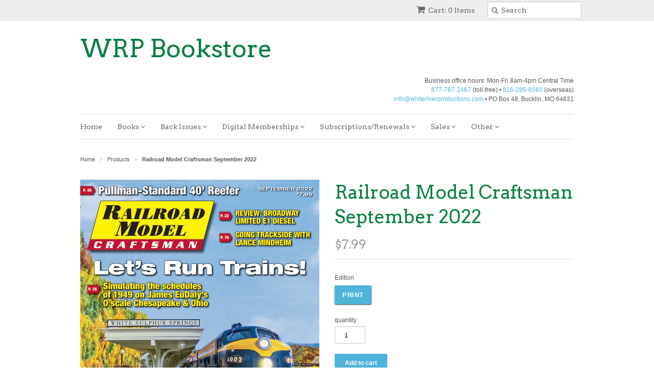

--- FILE ---
content_type: text/html; charset=utf-8
request_url: https://shop.whiteriverproductions.com/products/rmc-202209
body_size: 18089
content:
<!doctype html>
<!--[if lt IE 7]><html class="no-js ie6 oldie" lang="en"><![endif]-->
<!--[if IE 7]><html class="no-js ie7 oldie" lang="en"><![endif]-->
<!--[if IE 8]><html class="no-js ie8 oldie" lang="en"><![endif]-->
<!--[if gt IE 8]><!--><html class="no-js" lang="en"><!--<![endif]-->
<head>

  <link rel="shortcut icon" href="//shop.whiteriverproductions.com/cdn/shop/t/76/assets/favicon.png?v=81367515920588910231692157778" type="image/png" />
  <meta charset="utf-8">
  <!--[if IE]><meta http-equiv='X-UA-Compatible' content='IE=edge,chrome=1'><![endif]-->

  <title>
  Railroad Model Craftsman September 2022 | White River Productions
  </title>

  
  <meta name="description" content="Railroad Model Craftsman September 2022" />
  

  <meta name="viewport" content="width=device-width, initial-scale=1.0" />

  <link rel="canonical" href="https://shop.whiteriverproductions.com/products/rmc-202209" />

  


  <meta property="og:type" content="product" />
  <meta property="og:title" content="Railroad Model Craftsman September 2022" />
  
  <meta property="og:image" content="http://shop.whiteriverproductions.com/cdn/shop/products/RMC-202209_grande.png?v=1660062123" />
  <meta property="og:image:secure_url" content="https://shop.whiteriverproductions.com/cdn/shop/products/RMC-202209_grande.png?v=1660062123" />
  
  <meta property="og:price:amount" content="7.99" />
  <meta property="og:price:currency" content="USD" />



<meta property="og:description" content="Railroad Model Craftsman September 2022" />

<meta property="og:url" content="https://shop.whiteriverproductions.com/products/rmc-202209" />
<meta property="og:site_name" content="WRP Bookstore" />

  
 

  <meta name="twitter:card" content="product" />
  <meta name="twitter:title" content="Railroad Model Craftsman September 2022" />
  <meta name="twitter:description" content="Features:Let’s Run Trains! • by James EuDaly — It’s 1949 on the author’s O scale Chesapeake &amp;amp; Ohio centered around Hinton, W.Va.Pullman-Standard 40’ MDT Reefer • by James Kinkaid — In..." />
  <meta name="twitter:image" content="http://shop.whiteriverproductions.com/cdn/shop/products/RMC-202209_large.png?v=1660062123" />
  <meta name="twitter:label1" content="PRICE" />
  <meta name="twitter:data1" content="$7.99 USD" />
  <meta name="twitter:label2" content="VENDOR" />
  <meta name="twitter:data2" content="White River Productions" />


  <link href="//shop.whiteriverproductions.com/cdn/shop/t/76/assets/styles.scss.css?v=145197587851871732141766974819" rel="stylesheet" type="text/css" media="all" />
  <link href="//shop.whiteriverproductions.com/cdn/s/global/social/social-icons.css" rel="stylesheet" type="text/css" media="all" />
  <link href="//netdna.bootstrapcdn.com/font-awesome/4.0.3/css/font-awesome.css" rel="stylesheet" type="text/css" media="all" />
  
  <link rel="stylesheet" type="text/css" href="//fonts.googleapis.com/css?family=Arvo:300,400,700">
  
  
  <link rel="stylesheet" type="text/css" href="//fonts.googleapis.com/css?family=Arvo:300,400,700">
  
  <script src="//shop.whiteriverproductions.com/cdn/shop/t/76/assets/html5shiv.js?v=107268875627107148941692157777" type="text/javascript"></script>

  <script>window.performance && window.performance.mark && window.performance.mark('shopify.content_for_header.start');</script><meta name="google-site-verification" content="8AqUcovEX6KZuqs-a-BKJpgt03wZ2_fSC8S3HgMoUDM">
<meta id="shopify-digital-wallet" name="shopify-digital-wallet" content="/7085387/digital_wallets/dialog">
<meta name="shopify-checkout-api-token" content="9575635b1fde27327c5ab9a6f262a5c1">
<meta id="in-context-paypal-metadata" data-shop-id="7085387" data-venmo-supported="false" data-environment="production" data-locale="en_US" data-paypal-v4="true" data-currency="USD">
<link rel="alternate" type="application/json+oembed" href="https://shop.whiteriverproductions.com/products/rmc-202209.oembed">
<script async="async" src="/checkouts/internal/preloads.js?locale=en-US"></script>
<link rel="preconnect" href="https://shop.app" crossorigin="anonymous">
<script async="async" src="https://shop.app/checkouts/internal/preloads.js?locale=en-US&shop_id=7085387" crossorigin="anonymous"></script>
<script id="apple-pay-shop-capabilities" type="application/json">{"shopId":7085387,"countryCode":"US","currencyCode":"USD","merchantCapabilities":["supports3DS"],"merchantId":"gid:\/\/shopify\/Shop\/7085387","merchantName":"WRP Bookstore","requiredBillingContactFields":["postalAddress","email"],"requiredShippingContactFields":["postalAddress","email"],"shippingType":"shipping","supportedNetworks":["visa","masterCard","amex","discover","elo","jcb"],"total":{"type":"pending","label":"WRP Bookstore","amount":"1.00"},"shopifyPaymentsEnabled":true,"supportsSubscriptions":true}</script>
<script id="shopify-features" type="application/json">{"accessToken":"9575635b1fde27327c5ab9a6f262a5c1","betas":["rich-media-storefront-analytics"],"domain":"shop.whiteriverproductions.com","predictiveSearch":true,"shopId":7085387,"locale":"en"}</script>
<script>var Shopify = Shopify || {};
Shopify.shop = "white-river-productions.myshopify.com";
Shopify.locale = "en";
Shopify.currency = {"active":"USD","rate":"1.0"};
Shopify.country = "US";
Shopify.theme = {"name":"WRPbookstore20230815","id":123458388045,"schema_name":null,"schema_version":null,"theme_store_id":null,"role":"main"};
Shopify.theme.handle = "null";
Shopify.theme.style = {"id":null,"handle":null};
Shopify.cdnHost = "shop.whiteriverproductions.com/cdn";
Shopify.routes = Shopify.routes || {};
Shopify.routes.root = "/";</script>
<script type="module">!function(o){(o.Shopify=o.Shopify||{}).modules=!0}(window);</script>
<script>!function(o){function n(){var o=[];function n(){o.push(Array.prototype.slice.apply(arguments))}return n.q=o,n}var t=o.Shopify=o.Shopify||{};t.loadFeatures=n(),t.autoloadFeatures=n()}(window);</script>
<script>
  window.ShopifyPay = window.ShopifyPay || {};
  window.ShopifyPay.apiHost = "shop.app\/pay";
  window.ShopifyPay.redirectState = null;
</script>
<script id="shop-js-analytics" type="application/json">{"pageType":"product"}</script>
<script defer="defer" async type="module" src="//shop.whiteriverproductions.com/cdn/shopifycloud/shop-js/modules/v2/client.init-shop-cart-sync_BApSsMSl.en.esm.js"></script>
<script defer="defer" async type="module" src="//shop.whiteriverproductions.com/cdn/shopifycloud/shop-js/modules/v2/chunk.common_CBoos6YZ.esm.js"></script>
<script type="module">
  await import("//shop.whiteriverproductions.com/cdn/shopifycloud/shop-js/modules/v2/client.init-shop-cart-sync_BApSsMSl.en.esm.js");
await import("//shop.whiteriverproductions.com/cdn/shopifycloud/shop-js/modules/v2/chunk.common_CBoos6YZ.esm.js");

  window.Shopify.SignInWithShop?.initShopCartSync?.({"fedCMEnabled":true,"windoidEnabled":true});

</script>
<script>
  window.Shopify = window.Shopify || {};
  if (!window.Shopify.featureAssets) window.Shopify.featureAssets = {};
  window.Shopify.featureAssets['shop-js'] = {"shop-cart-sync":["modules/v2/client.shop-cart-sync_DJczDl9f.en.esm.js","modules/v2/chunk.common_CBoos6YZ.esm.js"],"init-fed-cm":["modules/v2/client.init-fed-cm_BzwGC0Wi.en.esm.js","modules/v2/chunk.common_CBoos6YZ.esm.js"],"init-windoid":["modules/v2/client.init-windoid_BS26ThXS.en.esm.js","modules/v2/chunk.common_CBoos6YZ.esm.js"],"shop-cash-offers":["modules/v2/client.shop-cash-offers_DthCPNIO.en.esm.js","modules/v2/chunk.common_CBoos6YZ.esm.js","modules/v2/chunk.modal_Bu1hFZFC.esm.js"],"shop-button":["modules/v2/client.shop-button_D_JX508o.en.esm.js","modules/v2/chunk.common_CBoos6YZ.esm.js"],"init-shop-email-lookup-coordinator":["modules/v2/client.init-shop-email-lookup-coordinator_DFwWcvrS.en.esm.js","modules/v2/chunk.common_CBoos6YZ.esm.js"],"shop-toast-manager":["modules/v2/client.shop-toast-manager_tEhgP2F9.en.esm.js","modules/v2/chunk.common_CBoos6YZ.esm.js"],"shop-login-button":["modules/v2/client.shop-login-button_DwLgFT0K.en.esm.js","modules/v2/chunk.common_CBoos6YZ.esm.js","modules/v2/chunk.modal_Bu1hFZFC.esm.js"],"avatar":["modules/v2/client.avatar_BTnouDA3.en.esm.js"],"init-shop-cart-sync":["modules/v2/client.init-shop-cart-sync_BApSsMSl.en.esm.js","modules/v2/chunk.common_CBoos6YZ.esm.js"],"pay-button":["modules/v2/client.pay-button_BuNmcIr_.en.esm.js","modules/v2/chunk.common_CBoos6YZ.esm.js"],"init-shop-for-new-customer-accounts":["modules/v2/client.init-shop-for-new-customer-accounts_DrjXSI53.en.esm.js","modules/v2/client.shop-login-button_DwLgFT0K.en.esm.js","modules/v2/chunk.common_CBoos6YZ.esm.js","modules/v2/chunk.modal_Bu1hFZFC.esm.js"],"init-customer-accounts-sign-up":["modules/v2/client.init-customer-accounts-sign-up_TlVCiykN.en.esm.js","modules/v2/client.shop-login-button_DwLgFT0K.en.esm.js","modules/v2/chunk.common_CBoos6YZ.esm.js","modules/v2/chunk.modal_Bu1hFZFC.esm.js"],"shop-follow-button":["modules/v2/client.shop-follow-button_C5D3XtBb.en.esm.js","modules/v2/chunk.common_CBoos6YZ.esm.js","modules/v2/chunk.modal_Bu1hFZFC.esm.js"],"checkout-modal":["modules/v2/client.checkout-modal_8TC_1FUY.en.esm.js","modules/v2/chunk.common_CBoos6YZ.esm.js","modules/v2/chunk.modal_Bu1hFZFC.esm.js"],"init-customer-accounts":["modules/v2/client.init-customer-accounts_C0Oh2ljF.en.esm.js","modules/v2/client.shop-login-button_DwLgFT0K.en.esm.js","modules/v2/chunk.common_CBoos6YZ.esm.js","modules/v2/chunk.modal_Bu1hFZFC.esm.js"],"lead-capture":["modules/v2/client.lead-capture_Cq0gfm7I.en.esm.js","modules/v2/chunk.common_CBoos6YZ.esm.js","modules/v2/chunk.modal_Bu1hFZFC.esm.js"],"shop-login":["modules/v2/client.shop-login_BmtnoEUo.en.esm.js","modules/v2/chunk.common_CBoos6YZ.esm.js","modules/v2/chunk.modal_Bu1hFZFC.esm.js"],"payment-terms":["modules/v2/client.payment-terms_BHOWV7U_.en.esm.js","modules/v2/chunk.common_CBoos6YZ.esm.js","modules/v2/chunk.modal_Bu1hFZFC.esm.js"]};
</script>
<script>(function() {
  var isLoaded = false;
  function asyncLoad() {
    if (isLoaded) return;
    isLoaded = true;
    var urls = ["https:\/\/widget-api-ng.yeps.io\/loader\/019257f7-e1c2-66ea-bbac-679c3b937508.js?shop=white-river-productions.myshopify.com"];
    for (var i = 0; i < urls.length; i++) {
      var s = document.createElement('script');
      s.type = 'text/javascript';
      s.async = true;
      s.src = urls[i];
      var x = document.getElementsByTagName('script')[0];
      x.parentNode.insertBefore(s, x);
    }
  };
  if(window.attachEvent) {
    window.attachEvent('onload', asyncLoad);
  } else {
    window.addEventListener('load', asyncLoad, false);
  }
})();</script>
<script id="__st">var __st={"a":7085387,"offset":-21600,"reqid":"53b32cf6-40f2-41b9-90d1-4895fed45714-1768871252","pageurl":"shop.whiteriverproductions.com\/products\/rmc-202209","u":"dda8ae0bccd5","p":"product","rtyp":"product","rid":6753456324685};</script>
<script>window.ShopifyPaypalV4VisibilityTracking = true;</script>
<script id="captcha-bootstrap">!function(){'use strict';const t='contact',e='account',n='new_comment',o=[[t,t],['blogs',n],['comments',n],[t,'customer']],c=[[e,'customer_login'],[e,'guest_login'],[e,'recover_customer_password'],[e,'create_customer']],r=t=>t.map((([t,e])=>`form[action*='/${t}']:not([data-nocaptcha='true']) input[name='form_type'][value='${e}']`)).join(','),a=t=>()=>t?[...document.querySelectorAll(t)].map((t=>t.form)):[];function s(){const t=[...o],e=r(t);return a(e)}const i='password',u='form_key',d=['recaptcha-v3-token','g-recaptcha-response','h-captcha-response',i],f=()=>{try{return window.sessionStorage}catch{return}},m='__shopify_v',_=t=>t.elements[u];function p(t,e,n=!1){try{const o=window.sessionStorage,c=JSON.parse(o.getItem(e)),{data:r}=function(t){const{data:e,action:n}=t;return t[m]||n?{data:e,action:n}:{data:t,action:n}}(c);for(const[e,n]of Object.entries(r))t.elements[e]&&(t.elements[e].value=n);n&&o.removeItem(e)}catch(o){console.error('form repopulation failed',{error:o})}}const l='form_type',E='cptcha';function T(t){t.dataset[E]=!0}const w=window,h=w.document,L='Shopify',v='ce_forms',y='captcha';let A=!1;((t,e)=>{const n=(g='f06e6c50-85a8-45c8-87d0-21a2b65856fe',I='https://cdn.shopify.com/shopifycloud/storefront-forms-hcaptcha/ce_storefront_forms_captcha_hcaptcha.v1.5.2.iife.js',D={infoText:'Protected by hCaptcha',privacyText:'Privacy',termsText:'Terms'},(t,e,n)=>{const o=w[L][v],c=o.bindForm;if(c)return c(t,g,e,D).then(n);var r;o.q.push([[t,g,e,D],n]),r=I,A||(h.body.append(Object.assign(h.createElement('script'),{id:'captcha-provider',async:!0,src:r})),A=!0)});var g,I,D;w[L]=w[L]||{},w[L][v]=w[L][v]||{},w[L][v].q=[],w[L][y]=w[L][y]||{},w[L][y].protect=function(t,e){n(t,void 0,e),T(t)},Object.freeze(w[L][y]),function(t,e,n,w,h,L){const[v,y,A,g]=function(t,e,n){const i=e?o:[],u=t?c:[],d=[...i,...u],f=r(d),m=r(i),_=r(d.filter((([t,e])=>n.includes(e))));return[a(f),a(m),a(_),s()]}(w,h,L),I=t=>{const e=t.target;return e instanceof HTMLFormElement?e:e&&e.form},D=t=>v().includes(t);t.addEventListener('submit',(t=>{const e=I(t);if(!e)return;const n=D(e)&&!e.dataset.hcaptchaBound&&!e.dataset.recaptchaBound,o=_(e),c=g().includes(e)&&(!o||!o.value);(n||c)&&t.preventDefault(),c&&!n&&(function(t){try{if(!f())return;!function(t){const e=f();if(!e)return;const n=_(t);if(!n)return;const o=n.value;o&&e.removeItem(o)}(t);const e=Array.from(Array(32),(()=>Math.random().toString(36)[2])).join('');!function(t,e){_(t)||t.append(Object.assign(document.createElement('input'),{type:'hidden',name:u})),t.elements[u].value=e}(t,e),function(t,e){const n=f();if(!n)return;const o=[...t.querySelectorAll(`input[type='${i}']`)].map((({name:t})=>t)),c=[...d,...o],r={};for(const[a,s]of new FormData(t).entries())c.includes(a)||(r[a]=s);n.setItem(e,JSON.stringify({[m]:1,action:t.action,data:r}))}(t,e)}catch(e){console.error('failed to persist form',e)}}(e),e.submit())}));const S=(t,e)=>{t&&!t.dataset[E]&&(n(t,e.some((e=>e===t))),T(t))};for(const o of['focusin','change'])t.addEventListener(o,(t=>{const e=I(t);D(e)&&S(e,y())}));const B=e.get('form_key'),M=e.get(l),P=B&&M;t.addEventListener('DOMContentLoaded',(()=>{const t=y();if(P)for(const e of t)e.elements[l].value===M&&p(e,B);[...new Set([...A(),...v().filter((t=>'true'===t.dataset.shopifyCaptcha))])].forEach((e=>S(e,t)))}))}(h,new URLSearchParams(w.location.search),n,t,e,['guest_login'])})(!0,!0)}();</script>
<script integrity="sha256-4kQ18oKyAcykRKYeNunJcIwy7WH5gtpwJnB7kiuLZ1E=" data-source-attribution="shopify.loadfeatures" defer="defer" src="//shop.whiteriverproductions.com/cdn/shopifycloud/storefront/assets/storefront/load_feature-a0a9edcb.js" crossorigin="anonymous"></script>
<script crossorigin="anonymous" defer="defer" src="//shop.whiteriverproductions.com/cdn/shopifycloud/storefront/assets/shopify_pay/storefront-65b4c6d7.js?v=20250812"></script>
<script data-source-attribution="shopify.dynamic_checkout.dynamic.init">var Shopify=Shopify||{};Shopify.PaymentButton=Shopify.PaymentButton||{isStorefrontPortableWallets:!0,init:function(){window.Shopify.PaymentButton.init=function(){};var t=document.createElement("script");t.src="https://shop.whiteriverproductions.com/cdn/shopifycloud/portable-wallets/latest/portable-wallets.en.js",t.type="module",document.head.appendChild(t)}};
</script>
<script data-source-attribution="shopify.dynamic_checkout.buyer_consent">
  function portableWalletsHideBuyerConsent(e){var t=document.getElementById("shopify-buyer-consent"),n=document.getElementById("shopify-subscription-policy-button");t&&n&&(t.classList.add("hidden"),t.setAttribute("aria-hidden","true"),n.removeEventListener("click",e))}function portableWalletsShowBuyerConsent(e){var t=document.getElementById("shopify-buyer-consent"),n=document.getElementById("shopify-subscription-policy-button");t&&n&&(t.classList.remove("hidden"),t.removeAttribute("aria-hidden"),n.addEventListener("click",e))}window.Shopify?.PaymentButton&&(window.Shopify.PaymentButton.hideBuyerConsent=portableWalletsHideBuyerConsent,window.Shopify.PaymentButton.showBuyerConsent=portableWalletsShowBuyerConsent);
</script>
<script data-source-attribution="shopify.dynamic_checkout.cart.bootstrap">document.addEventListener("DOMContentLoaded",(function(){function t(){return document.querySelector("shopify-accelerated-checkout-cart, shopify-accelerated-checkout")}if(t())Shopify.PaymentButton.init();else{new MutationObserver((function(e,n){t()&&(Shopify.PaymentButton.init(),n.disconnect())})).observe(document.body,{childList:!0,subtree:!0})}}));
</script>
<link id="shopify-accelerated-checkout-styles" rel="stylesheet" media="screen" href="https://shop.whiteriverproductions.com/cdn/shopifycloud/portable-wallets/latest/accelerated-checkout-backwards-compat.css" crossorigin="anonymous">
<style id="shopify-accelerated-checkout-cart">
        #shopify-buyer-consent {
  margin-top: 1em;
  display: inline-block;
  width: 100%;
}

#shopify-buyer-consent.hidden {
  display: none;
}

#shopify-subscription-policy-button {
  background: none;
  border: none;
  padding: 0;
  text-decoration: underline;
  font-size: inherit;
  cursor: pointer;
}

#shopify-subscription-policy-button::before {
  box-shadow: none;
}

      </style>

<script>window.performance && window.performance.mark && window.performance.mark('shopify.content_for_header.end');</script>

  <script type="text/javascript" src="//ajax.googleapis.com/ajax/libs/jquery/1.7/jquery.min.js"></script>

  <script src="//shop.whiteriverproductions.com/cdn/shopifycloud/storefront/assets/themes_support/option_selection-b017cd28.js" type="text/javascript"></script>
  <script src="//shop.whiteriverproductions.com/cdn/shopifycloud/storefront/assets/themes_support/api.jquery-7ab1a3a4.js" type="text/javascript"></script>

  
<link href="https://monorail-edge.shopifysvc.com" rel="dns-prefetch">
<script>(function(){if ("sendBeacon" in navigator && "performance" in window) {try {var session_token_from_headers = performance.getEntriesByType('navigation')[0].serverTiming.find(x => x.name == '_s').description;} catch {var session_token_from_headers = undefined;}var session_cookie_matches = document.cookie.match(/_shopify_s=([^;]*)/);var session_token_from_cookie = session_cookie_matches && session_cookie_matches.length === 2 ? session_cookie_matches[1] : "";var session_token = session_token_from_headers || session_token_from_cookie || "";function handle_abandonment_event(e) {var entries = performance.getEntries().filter(function(entry) {return /monorail-edge.shopifysvc.com/.test(entry.name);});if (!window.abandonment_tracked && entries.length === 0) {window.abandonment_tracked = true;var currentMs = Date.now();var navigation_start = performance.timing.navigationStart;var payload = {shop_id: 7085387,url: window.location.href,navigation_start,duration: currentMs - navigation_start,session_token,page_type: "product"};window.navigator.sendBeacon("https://monorail-edge.shopifysvc.com/v1/produce", JSON.stringify({schema_id: "online_store_buyer_site_abandonment/1.1",payload: payload,metadata: {event_created_at_ms: currentMs,event_sent_at_ms: currentMs}}));}}window.addEventListener('pagehide', handle_abandonment_event);}}());</script>
<script id="web-pixels-manager-setup">(function e(e,d,r,n,o){if(void 0===o&&(o={}),!Boolean(null===(a=null===(i=window.Shopify)||void 0===i?void 0:i.analytics)||void 0===a?void 0:a.replayQueue)){var i,a;window.Shopify=window.Shopify||{};var t=window.Shopify;t.analytics=t.analytics||{};var s=t.analytics;s.replayQueue=[],s.publish=function(e,d,r){return s.replayQueue.push([e,d,r]),!0};try{self.performance.mark("wpm:start")}catch(e){}var l=function(){var e={modern:/Edge?\/(1{2}[4-9]|1[2-9]\d|[2-9]\d{2}|\d{4,})\.\d+(\.\d+|)|Firefox\/(1{2}[4-9]|1[2-9]\d|[2-9]\d{2}|\d{4,})\.\d+(\.\d+|)|Chrom(ium|e)\/(9{2}|\d{3,})\.\d+(\.\d+|)|(Maci|X1{2}).+ Version\/(15\.\d+|(1[6-9]|[2-9]\d|\d{3,})\.\d+)([,.]\d+|)( \(\w+\)|)( Mobile\/\w+|) Safari\/|Chrome.+OPR\/(9{2}|\d{3,})\.\d+\.\d+|(CPU[ +]OS|iPhone[ +]OS|CPU[ +]iPhone|CPU IPhone OS|CPU iPad OS)[ +]+(15[._]\d+|(1[6-9]|[2-9]\d|\d{3,})[._]\d+)([._]\d+|)|Android:?[ /-](13[3-9]|1[4-9]\d|[2-9]\d{2}|\d{4,})(\.\d+|)(\.\d+|)|Android.+Firefox\/(13[5-9]|1[4-9]\d|[2-9]\d{2}|\d{4,})\.\d+(\.\d+|)|Android.+Chrom(ium|e)\/(13[3-9]|1[4-9]\d|[2-9]\d{2}|\d{4,})\.\d+(\.\d+|)|SamsungBrowser\/([2-9]\d|\d{3,})\.\d+/,legacy:/Edge?\/(1[6-9]|[2-9]\d|\d{3,})\.\d+(\.\d+|)|Firefox\/(5[4-9]|[6-9]\d|\d{3,})\.\d+(\.\d+|)|Chrom(ium|e)\/(5[1-9]|[6-9]\d|\d{3,})\.\d+(\.\d+|)([\d.]+$|.*Safari\/(?![\d.]+ Edge\/[\d.]+$))|(Maci|X1{2}).+ Version\/(10\.\d+|(1[1-9]|[2-9]\d|\d{3,})\.\d+)([,.]\d+|)( \(\w+\)|)( Mobile\/\w+|) Safari\/|Chrome.+OPR\/(3[89]|[4-9]\d|\d{3,})\.\d+\.\d+|(CPU[ +]OS|iPhone[ +]OS|CPU[ +]iPhone|CPU IPhone OS|CPU iPad OS)[ +]+(10[._]\d+|(1[1-9]|[2-9]\d|\d{3,})[._]\d+)([._]\d+|)|Android:?[ /-](13[3-9]|1[4-9]\d|[2-9]\d{2}|\d{4,})(\.\d+|)(\.\d+|)|Mobile Safari.+OPR\/([89]\d|\d{3,})\.\d+\.\d+|Android.+Firefox\/(13[5-9]|1[4-9]\d|[2-9]\d{2}|\d{4,})\.\d+(\.\d+|)|Android.+Chrom(ium|e)\/(13[3-9]|1[4-9]\d|[2-9]\d{2}|\d{4,})\.\d+(\.\d+|)|Android.+(UC? ?Browser|UCWEB|U3)[ /]?(15\.([5-9]|\d{2,})|(1[6-9]|[2-9]\d|\d{3,})\.\d+)\.\d+|SamsungBrowser\/(5\.\d+|([6-9]|\d{2,})\.\d+)|Android.+MQ{2}Browser\/(14(\.(9|\d{2,})|)|(1[5-9]|[2-9]\d|\d{3,})(\.\d+|))(\.\d+|)|K[Aa][Ii]OS\/(3\.\d+|([4-9]|\d{2,})\.\d+)(\.\d+|)/},d=e.modern,r=e.legacy,n=navigator.userAgent;return n.match(d)?"modern":n.match(r)?"legacy":"unknown"}(),u="modern"===l?"modern":"legacy",c=(null!=n?n:{modern:"",legacy:""})[u],f=function(e){return[e.baseUrl,"/wpm","/b",e.hashVersion,"modern"===e.buildTarget?"m":"l",".js"].join("")}({baseUrl:d,hashVersion:r,buildTarget:u}),m=function(e){var d=e.version,r=e.bundleTarget,n=e.surface,o=e.pageUrl,i=e.monorailEndpoint;return{emit:function(e){var a=e.status,t=e.errorMsg,s=(new Date).getTime(),l=JSON.stringify({metadata:{event_sent_at_ms:s},events:[{schema_id:"web_pixels_manager_load/3.1",payload:{version:d,bundle_target:r,page_url:o,status:a,surface:n,error_msg:t},metadata:{event_created_at_ms:s}}]});if(!i)return console&&console.warn&&console.warn("[Web Pixels Manager] No Monorail endpoint provided, skipping logging."),!1;try{return self.navigator.sendBeacon.bind(self.navigator)(i,l)}catch(e){}var u=new XMLHttpRequest;try{return u.open("POST",i,!0),u.setRequestHeader("Content-Type","text/plain"),u.send(l),!0}catch(e){return console&&console.warn&&console.warn("[Web Pixels Manager] Got an unhandled error while logging to Monorail."),!1}}}}({version:r,bundleTarget:l,surface:e.surface,pageUrl:self.location.href,monorailEndpoint:e.monorailEndpoint});try{o.browserTarget=l,function(e){var d=e.src,r=e.async,n=void 0===r||r,o=e.onload,i=e.onerror,a=e.sri,t=e.scriptDataAttributes,s=void 0===t?{}:t,l=document.createElement("script"),u=document.querySelector("head"),c=document.querySelector("body");if(l.async=n,l.src=d,a&&(l.integrity=a,l.crossOrigin="anonymous"),s)for(var f in s)if(Object.prototype.hasOwnProperty.call(s,f))try{l.dataset[f]=s[f]}catch(e){}if(o&&l.addEventListener("load",o),i&&l.addEventListener("error",i),u)u.appendChild(l);else{if(!c)throw new Error("Did not find a head or body element to append the script");c.appendChild(l)}}({src:f,async:!0,onload:function(){if(!function(){var e,d;return Boolean(null===(d=null===(e=window.Shopify)||void 0===e?void 0:e.analytics)||void 0===d?void 0:d.initialized)}()){var d=window.webPixelsManager.init(e)||void 0;if(d){var r=window.Shopify.analytics;r.replayQueue.forEach((function(e){var r=e[0],n=e[1],o=e[2];d.publishCustomEvent(r,n,o)})),r.replayQueue=[],r.publish=d.publishCustomEvent,r.visitor=d.visitor,r.initialized=!0}}},onerror:function(){return m.emit({status:"failed",errorMsg:"".concat(f," has failed to load")})},sri:function(e){var d=/^sha384-[A-Za-z0-9+/=]+$/;return"string"==typeof e&&d.test(e)}(c)?c:"",scriptDataAttributes:o}),m.emit({status:"loading"})}catch(e){m.emit({status:"failed",errorMsg:(null==e?void 0:e.message)||"Unknown error"})}}})({shopId: 7085387,storefrontBaseUrl: "https://shop.whiteriverproductions.com",extensionsBaseUrl: "https://extensions.shopifycdn.com/cdn/shopifycloud/web-pixels-manager",monorailEndpoint: "https://monorail-edge.shopifysvc.com/unstable/produce_batch",surface: "storefront-renderer",enabledBetaFlags: ["2dca8a86"],webPixelsConfigList: [{"id":"73105485","eventPayloadVersion":"v1","runtimeContext":"LAX","scriptVersion":"1","type":"CUSTOM","privacyPurposes":["ANALYTICS"],"name":"Google Analytics tag (migrated)"},{"id":"shopify-app-pixel","configuration":"{}","eventPayloadVersion":"v1","runtimeContext":"STRICT","scriptVersion":"0450","apiClientId":"shopify-pixel","type":"APP","privacyPurposes":["ANALYTICS","MARKETING"]},{"id":"shopify-custom-pixel","eventPayloadVersion":"v1","runtimeContext":"LAX","scriptVersion":"0450","apiClientId":"shopify-pixel","type":"CUSTOM","privacyPurposes":["ANALYTICS","MARKETING"]}],isMerchantRequest: false,initData: {"shop":{"name":"WRP Bookstore","paymentSettings":{"currencyCode":"USD"},"myshopifyDomain":"white-river-productions.myshopify.com","countryCode":"US","storefrontUrl":"https:\/\/shop.whiteriverproductions.com"},"customer":null,"cart":null,"checkout":null,"productVariants":[{"price":{"amount":7.99,"currencyCode":"USD"},"product":{"title":"Railroad Model Craftsman September 2022","vendor":"White River Productions","id":"6753456324685","untranslatedTitle":"Railroad Model Craftsman September 2022","url":"\/products\/rmc-202209","type":"Magazines"},"id":"39701254111309","image":{"src":"\/\/shop.whiteriverproductions.com\/cdn\/shop\/products\/RMC-202209.png?v=1660062123"},"sku":"RMCP-202209","title":"Print","untranslatedTitle":"Print"},{"price":{"amount":7.99,"currencyCode":"USD"},"product":{"title":"Railroad Model Craftsman September 2022","vendor":"White River Productions","id":"6753456324685","untranslatedTitle":"Railroad Model Craftsman September 2022","url":"\/products\/rmc-202209","type":"Magazines"},"id":"39701254144077","image":{"src":"\/\/shop.whiteriverproductions.com\/cdn\/shop\/products\/RMC-202209.png?v=1660062123"},"sku":"RMCD-202209","title":"Digital","untranslatedTitle":"Digital"}],"purchasingCompany":null},},"https://shop.whiteriverproductions.com/cdn","fcfee988w5aeb613cpc8e4bc33m6693e112",{"modern":"","legacy":""},{"shopId":"7085387","storefrontBaseUrl":"https:\/\/shop.whiteriverproductions.com","extensionBaseUrl":"https:\/\/extensions.shopifycdn.com\/cdn\/shopifycloud\/web-pixels-manager","surface":"storefront-renderer","enabledBetaFlags":"[\"2dca8a86\"]","isMerchantRequest":"false","hashVersion":"fcfee988w5aeb613cpc8e4bc33m6693e112","publish":"custom","events":"[[\"page_viewed\",{}],[\"product_viewed\",{\"productVariant\":{\"price\":{\"amount\":7.99,\"currencyCode\":\"USD\"},\"product\":{\"title\":\"Railroad Model Craftsman September 2022\",\"vendor\":\"White River Productions\",\"id\":\"6753456324685\",\"untranslatedTitle\":\"Railroad Model Craftsman September 2022\",\"url\":\"\/products\/rmc-202209\",\"type\":\"Magazines\"},\"id\":\"39701254111309\",\"image\":{\"src\":\"\/\/shop.whiteriverproductions.com\/cdn\/shop\/products\/RMC-202209.png?v=1660062123\"},\"sku\":\"RMCP-202209\",\"title\":\"Print\",\"untranslatedTitle\":\"Print\"}}]]"});</script><script>
  window.ShopifyAnalytics = window.ShopifyAnalytics || {};
  window.ShopifyAnalytics.meta = window.ShopifyAnalytics.meta || {};
  window.ShopifyAnalytics.meta.currency = 'USD';
  var meta = {"product":{"id":6753456324685,"gid":"gid:\/\/shopify\/Product\/6753456324685","vendor":"White River Productions","type":"Magazines","handle":"rmc-202209","variants":[{"id":39701254111309,"price":799,"name":"Railroad Model Craftsman September 2022 - Print","public_title":"Print","sku":"RMCP-202209"},{"id":39701254144077,"price":799,"name":"Railroad Model Craftsman September 2022 - Digital","public_title":"Digital","sku":"RMCD-202209"}],"remote":false},"page":{"pageType":"product","resourceType":"product","resourceId":6753456324685,"requestId":"53b32cf6-40f2-41b9-90d1-4895fed45714-1768871252"}};
  for (var attr in meta) {
    window.ShopifyAnalytics.meta[attr] = meta[attr];
  }
</script>
<script class="analytics">
  (function () {
    var customDocumentWrite = function(content) {
      var jquery = null;

      if (window.jQuery) {
        jquery = window.jQuery;
      } else if (window.Checkout && window.Checkout.$) {
        jquery = window.Checkout.$;
      }

      if (jquery) {
        jquery('body').append(content);
      }
    };

    var hasLoggedConversion = function(token) {
      if (token) {
        return document.cookie.indexOf('loggedConversion=' + token) !== -1;
      }
      return false;
    }

    var setCookieIfConversion = function(token) {
      if (token) {
        var twoMonthsFromNow = new Date(Date.now());
        twoMonthsFromNow.setMonth(twoMonthsFromNow.getMonth() + 2);

        document.cookie = 'loggedConversion=' + token + '; expires=' + twoMonthsFromNow;
      }
    }

    var trekkie = window.ShopifyAnalytics.lib = window.trekkie = window.trekkie || [];
    if (trekkie.integrations) {
      return;
    }
    trekkie.methods = [
      'identify',
      'page',
      'ready',
      'track',
      'trackForm',
      'trackLink'
    ];
    trekkie.factory = function(method) {
      return function() {
        var args = Array.prototype.slice.call(arguments);
        args.unshift(method);
        trekkie.push(args);
        return trekkie;
      };
    };
    for (var i = 0; i < trekkie.methods.length; i++) {
      var key = trekkie.methods[i];
      trekkie[key] = trekkie.factory(key);
    }
    trekkie.load = function(config) {
      trekkie.config = config || {};
      trekkie.config.initialDocumentCookie = document.cookie;
      var first = document.getElementsByTagName('script')[0];
      var script = document.createElement('script');
      script.type = 'text/javascript';
      script.onerror = function(e) {
        var scriptFallback = document.createElement('script');
        scriptFallback.type = 'text/javascript';
        scriptFallback.onerror = function(error) {
                var Monorail = {
      produce: function produce(monorailDomain, schemaId, payload) {
        var currentMs = new Date().getTime();
        var event = {
          schema_id: schemaId,
          payload: payload,
          metadata: {
            event_created_at_ms: currentMs,
            event_sent_at_ms: currentMs
          }
        };
        return Monorail.sendRequest("https://" + monorailDomain + "/v1/produce", JSON.stringify(event));
      },
      sendRequest: function sendRequest(endpointUrl, payload) {
        // Try the sendBeacon API
        if (window && window.navigator && typeof window.navigator.sendBeacon === 'function' && typeof window.Blob === 'function' && !Monorail.isIos12()) {
          var blobData = new window.Blob([payload], {
            type: 'text/plain'
          });

          if (window.navigator.sendBeacon(endpointUrl, blobData)) {
            return true;
          } // sendBeacon was not successful

        } // XHR beacon

        var xhr = new XMLHttpRequest();

        try {
          xhr.open('POST', endpointUrl);
          xhr.setRequestHeader('Content-Type', 'text/plain');
          xhr.send(payload);
        } catch (e) {
          console.log(e);
        }

        return false;
      },
      isIos12: function isIos12() {
        return window.navigator.userAgent.lastIndexOf('iPhone; CPU iPhone OS 12_') !== -1 || window.navigator.userAgent.lastIndexOf('iPad; CPU OS 12_') !== -1;
      }
    };
    Monorail.produce('monorail-edge.shopifysvc.com',
      'trekkie_storefront_load_errors/1.1',
      {shop_id: 7085387,
      theme_id: 123458388045,
      app_name: "storefront",
      context_url: window.location.href,
      source_url: "//shop.whiteriverproductions.com/cdn/s/trekkie.storefront.cd680fe47e6c39ca5d5df5f0a32d569bc48c0f27.min.js"});

        };
        scriptFallback.async = true;
        scriptFallback.src = '//shop.whiteriverproductions.com/cdn/s/trekkie.storefront.cd680fe47e6c39ca5d5df5f0a32d569bc48c0f27.min.js';
        first.parentNode.insertBefore(scriptFallback, first);
      };
      script.async = true;
      script.src = '//shop.whiteriverproductions.com/cdn/s/trekkie.storefront.cd680fe47e6c39ca5d5df5f0a32d569bc48c0f27.min.js';
      first.parentNode.insertBefore(script, first);
    };
    trekkie.load(
      {"Trekkie":{"appName":"storefront","development":false,"defaultAttributes":{"shopId":7085387,"isMerchantRequest":null,"themeId":123458388045,"themeCityHash":"8409619329234301232","contentLanguage":"en","currency":"USD","eventMetadataId":"dbd4114d-8c46-4c01-b93d-05875615949e"},"isServerSideCookieWritingEnabled":true,"monorailRegion":"shop_domain","enabledBetaFlags":["65f19447"]},"Session Attribution":{},"S2S":{"facebookCapiEnabled":false,"source":"trekkie-storefront-renderer","apiClientId":580111}}
    );

    var loaded = false;
    trekkie.ready(function() {
      if (loaded) return;
      loaded = true;

      window.ShopifyAnalytics.lib = window.trekkie;

      var originalDocumentWrite = document.write;
      document.write = customDocumentWrite;
      try { window.ShopifyAnalytics.merchantGoogleAnalytics.call(this); } catch(error) {};
      document.write = originalDocumentWrite;

      window.ShopifyAnalytics.lib.page(null,{"pageType":"product","resourceType":"product","resourceId":6753456324685,"requestId":"53b32cf6-40f2-41b9-90d1-4895fed45714-1768871252","shopifyEmitted":true});

      var match = window.location.pathname.match(/checkouts\/(.+)\/(thank_you|post_purchase)/)
      var token = match? match[1]: undefined;
      if (!hasLoggedConversion(token)) {
        setCookieIfConversion(token);
        window.ShopifyAnalytics.lib.track("Viewed Product",{"currency":"USD","variantId":39701254111309,"productId":6753456324685,"productGid":"gid:\/\/shopify\/Product\/6753456324685","name":"Railroad Model Craftsman September 2022 - Print","price":"7.99","sku":"RMCP-202209","brand":"White River Productions","variant":"Print","category":"Magazines","nonInteraction":true,"remote":false},undefined,undefined,{"shopifyEmitted":true});
      window.ShopifyAnalytics.lib.track("monorail:\/\/trekkie_storefront_viewed_product\/1.1",{"currency":"USD","variantId":39701254111309,"productId":6753456324685,"productGid":"gid:\/\/shopify\/Product\/6753456324685","name":"Railroad Model Craftsman September 2022 - Print","price":"7.99","sku":"RMCP-202209","brand":"White River Productions","variant":"Print","category":"Magazines","nonInteraction":true,"remote":false,"referer":"https:\/\/shop.whiteriverproductions.com\/products\/rmc-202209"});
      }
    });


        var eventsListenerScript = document.createElement('script');
        eventsListenerScript.async = true;
        eventsListenerScript.src = "//shop.whiteriverproductions.com/cdn/shopifycloud/storefront/assets/shop_events_listener-3da45d37.js";
        document.getElementsByTagName('head')[0].appendChild(eventsListenerScript);

})();</script>
  <script>
  if (!window.ga || (window.ga && typeof window.ga !== 'function')) {
    window.ga = function ga() {
      (window.ga.q = window.ga.q || []).push(arguments);
      if (window.Shopify && window.Shopify.analytics && typeof window.Shopify.analytics.publish === 'function') {
        window.Shopify.analytics.publish("ga_stub_called", {}, {sendTo: "google_osp_migration"});
      }
      console.error("Shopify's Google Analytics stub called with:", Array.from(arguments), "\nSee https://help.shopify.com/manual/promoting-marketing/pixels/pixel-migration#google for more information.");
    };
    if (window.Shopify && window.Shopify.analytics && typeof window.Shopify.analytics.publish === 'function') {
      window.Shopify.analytics.publish("ga_stub_initialized", {}, {sendTo: "google_osp_migration"});
    }
  }
</script>
<script
  defer
  src="https://shop.whiteriverproductions.com/cdn/shopifycloud/perf-kit/shopify-perf-kit-3.0.4.min.js"
  data-application="storefront-renderer"
  data-shop-id="7085387"
  data-render-region="gcp-us-central1"
  data-page-type="product"
  data-theme-instance-id="123458388045"
  data-theme-name=""
  data-theme-version=""
  data-monorail-region="shop_domain"
  data-resource-timing-sampling-rate="10"
  data-shs="true"
  data-shs-beacon="true"
  data-shs-export-with-fetch="true"
  data-shs-logs-sample-rate="1"
  data-shs-beacon-endpoint="https://shop.whiteriverproductions.com/api/collect"
></script>
</head>

<body>
  
  
  <!-- Begin toolbar -->
  <div class="toolbar-wrapper">
    <div class="toolbar clearfix">
        <ul class="unstyled">
          <li class="search-field fr">
            <form class="search" action="/search">
              <button type="submit" alt="Go" class="go"><i class="fa fa-search"></i></button>
              <input type="text" name="q" class="search_box" placeholder="Search" value="" />
            </form>
          </li>
          <li class="fr"><a href="/cart" class="cart" title="Cart"><i class="fa fa-shopping-cart"></i>Cart: 0 Items </a></li>
          <!-- 
  
    <li class="customer-links">
      Bookstore account:&nbsp;
      <a href="https://shop.whiteriverproductions.com/customer_authentication/redirect?locale=en&amp;region_country=US" id="customer_login_link">Login</a>
      
      <span class="or">&nbsp;or&nbsp;</span>
      <a href="https://shopify.com/7085387/account?locale=en" id="customer_register_link">Register</a>
      
    </li>
  
 -->
          
        </ul>
        <div id="menu-button" class="menu-icon"><i class="fa fa-bars"></i>Menu</div>
    </div>
  </div>
  <!-- End toolbar -->

  <!-- Begin Mobile Nav -->
  <div class="row mobile-wrapper">
    <nav class="mobile clearfix">
      <div class="flyout">
<ul class="clearfix">
  
  
  <li>
    <a href="/" class=" navlink"><span>Home</span></a>
  </li>
  
  
  
  <li>
    <a href="/collections/all-books" class=" navlink"><span>Books</span></a>
    <span class="more"><i class="fa fa-plus"></i></span>
    <ul class="sub-menu">
      
      <li><a href="/collections/railroading" class=" navlink">Railroading</a></li>
      
      <li><a href="/collections/modeling" class=" navlink">Modeling</a></li>
      
      <li><a href="/collections/annuals" class=" navlink">Annuals</a></li>
      
      <li><a href="/collections/childrens" class=" last  navlink">Children's</a></li>
      
    </ul>
  </li>
  
  
  
  <li>
    <a href="/pages/magazines" class=" navlink"><span>Back Issues</span></a>
    <span class="more"><i class="fa fa-plus"></i></span>
    <ul class="sub-menu">
      
      <li><a href="/collections/diesel-era" class=" navlink">Diesel Era</a></li>
      
      <li><a href="/collections/ho-collector" class=" navlink">HO Collector</a></li>
      
      <li><a href="/collections/model-railroad-news" class=" navlink">Model Railroad News</a></li>
      
      <li><a href="/collections/narrow-gauge-and-short-line-gazette" class=" navlink">Narrow Gauge and Short Line Gazette</a></li>
      
      <li><a href="/collections/o-scale-trains-magazine" class=" navlink">O Scale Trains Magazine</a></li>
      
      <li><a href="/collections/passenger-train-journal" class=" navlink">Passenger Train Journal</a></li>
      
      <li><a href="/collections/railfan-railroad" class=" navlink">Railfan & Railroad</a></li>
      
      <li><a href="/collections/railpace-newsmagazine" class=" navlink">Railpace Newsmagazine</a></li>
      
      <li><a href="/collections/railroad-model-craftsman" class=" navlink">Railroad Model Craftsman</a></li>
      
      <li><a href="/collections/railroads-illustrated" class=" navlink">Railroads Illustrated</a></li>
      
      <li><a href="/collections/trains-railroads-of-the-past" class=" last  navlink">Trains & Railroads of the Past</a></li>
      
    </ul>
  </li>
  
  
  
  <li>
    <a href="/pages/wrp-digital" class=" navlink"><span>Digital Memberships</span></a>
    <span class="more"><i class="fa fa-plus"></i></span>
    <ul class="sub-menu">
      
      <li><a href="https://whiteriverproductions.com/account/" class=" navlink">Digital Membership Login</a></li>
      
      <li><a href="/collections/wrp-digital-allpublications" class=" navlink">WRP Complete Magazine Membership Bundle</a></li>
      
      <li><a href="/collections/wrp-digital-modelingbundle" class=" navlink">Modeling Magazine Membership Bundle</a></li>
      
      <li><a href="/collections/wrp-digital-railroadingbundle" class=" navlink">Railroading Magazine Membership Bundle</a></li>
      
      <li><a href="/products/dem-membership" class=" navlink">Diesel Era</a></li>
      
      <li><a href="/products/rfr-membership" class=" navlink">Railfan & Railroad</a></li>
      
      <li><a href="/products/ptj-membership" class=" navlink">Passenger Train Journal</a></li>
      
      <li><a href="/products/trp-membership" class=" navlink">Trains & Railroads of the Past</a></li>
      
      <li><a href="/products/rmc-membership" class=" navlink">Railroad Model Craftsman</a></li>
      
      <li><a href="/products/mrn-membership" class=" navlink">Model Railroad News</a></li>
      
      <li><a href="/products/ngg-membership" class=" navlink">Narrow Gauge and Short Line Gazette</a></li>
      
      <li><a href="/products/rpn-membership" class=" last  navlink">Railpace Newsmagazine</a></li>
      
    </ul>
  </li>
  
  
  
  <li>
    <a href="/pages/magazines" class=" navlink"><span>Subscriptions/Renewals</span></a>
    <span class="more"><i class="fa fa-plus"></i></span>
    <ul class="sub-menu">
      
      <li><a href="/products/dem" class=" navlink">Diesel Era</a></li>
      
      <li><a href="/products/mrn" class=" navlink">Model Railroad News</a></li>
      
      <li><a href="/products/ngg" class=" navlink">Narrow Gauge and Short Line Gazette</a></li>
      
      <li><a href="/products/ptj" class=" navlink">Passenger Train Journal</a></li>
      
      <li><a href="/products/rfr" class=" navlink">Railfan & Railroad</a></li>
      
      <li><a href="/products/rpn" class=" navlink">Railpace Newsmagazine</a></li>
      
      <li><a href="/products/rmc" class=" navlink">Railroad Model Craftsman</a></li>
      
      <li><a href="/products/trp" class=" last  navlink">Trains & Railroads of the Past</a></li>
      
    </ul>
  </li>
  
  
  
  <li>
    <a href="/collections/close-out" class=" navlink"><span>Sales</span></a>
    <span class="more"><i class="fa fa-plus"></i></span>
    <ul class="sub-menu">
      
      <li><a href="/collections/close-out" class=" last  navlink">Closeouts</a></li>
      
    </ul>
  </li>
  
  
  
  <li>
    <a href="/collections/other" class=" navlink"><span>Other</span></a>
    <span class="more"><i class="fa fa-plus"></i></span>
    <ul class="sub-menu">
      
      <li><a href="/products/gift-card" class=" navlink">Gift cards</a></li>
      
      <li><a href="/collections/wrp-merch" class=" navlink">WRP Merch</a></li>
      
      <li><a href="/collections/model-train-cars" class=" navlink">Model Train Cars</a></li>
      
      <li><a href="/products/totr" class=" last  navlink">DVDs</a></li>
      
    </ul>
  </li>
  
  

<!-- 
  <li><span class="account-links">Account Links</span>
    <span class="more"><i class="fa fa-user"></i></span>
    <ul class="sub-menu">
    
      <li class="customer-links"><a href="https://shop.whiteriverproductions.com/customer_authentication/redirect?locale=en&amp;region_country=US" id="customer_login_link">Login</a></li>
      
      <li class="customer-links"><a href="https://shopify.com/7085387/account?locale=en" id="customer_register_link">Register</a></li>
      
    
    </ul>
  </li>
 -->

    <li class="search-field">
    <form class="search" action="/search">
      <button type="submit" alt="Go" class="go"><i class="fa fa-search"></i></button>
      <input type="text" name="q" class="search_box" placeholder="Search" value="" />
    </form>
  </li>
  <li class="wrp-address-mobile" style="background-color:#444444; color:white; padding-top:18px; padding-bottom:1px;">
    <div style="text-align:center; line-height:.5em;">
      <p><strong>Holiday hours: Closed July 3 through July 5</strong></p>
      <p>Business office hours: Mon-Fri 8am-5pm Central Time</p>
      <p><a href="tel:+18777872467">877-787-2467</a> (toll-free) • <a href="tel:+18162856560">816-285-6560</a> (overseas)</p>
      <p><a href="mailto:info@whiteriverproductions.com">info@whiteriverproductions.com</a></p>
      <p>PO Box 48, Bucklin, MO 64631</p>
    </div>
  </li>
</ul>
</div>
    </nav>
  </div>
  <!-- End Mobile Nav -->

  <!-- Begin wrapper -->
  <div id="transparency" class="wrapper">
    <div class="row">
      <!-- Begin right navigation -->
      
      <div class="row" id="header">
        <div class="span12 border-bottom">
          <div class="span4 inner-left logo-wrapper">
            <div class="logo">
              
              <h1><a href="/">WRP Bookstore</a></h1>
              
            </div>
          </div>

          <section id="nav">
              <div class="wrp-address-nav" style="margin-top:30px; text-align:right;">
                <!-- <p><strong>Holiday hours: Closed July 3 through July 5</strong><br/> -->
                Business office hours: Mon-Fri 8am-4pm Central Time<br/>
                <a href="tel:+18777872467">877-787-2467</a> (toll-free) • <a href="tel:+18162856560">816-285-6560</a> (overseas)<br/>
                <a href="mailto:info@whiteriverproductions.com">info@whiteriverproductions.com</a> • PO Box 48, Bucklin, MO 64631</p>
              </div>
            <div class="span8 inner-right">
              <nav class="main">
                <ul class="horizontal unstyled clearfix fr">
  
  
  
  
  
  
  <li class="">
    <a href="/" >
      Home
      
    </a> 
    
  </li>
  
  
  
  
  
  
  <li class=" dropdown">
    <a href="/collections/all-books" >
      Books
       <i class="fa fa-angle-down"></i>
    </a> 
    
    <ul class="dropdown">
      
        
        <li>
          <a href="/collections/railroading" >Railroading</a>
        </li>
        
        <li>
          <a href="/collections/modeling" >Modeling</a>
        </li>
        
        <li>
          <a href="/collections/annuals" >Annuals</a>
        </li>
        
        <li>
          <a href="/collections/childrens" >Children's</a>
        </li>
        
      
    </ul>
    
  </li>
  
  
  
  
  
  
  <li class=" dropdown">
    <a href="/pages/magazines" >
      Back Issues
       <i class="fa fa-angle-down"></i>
    </a> 
    
    <ul class="dropdown">
      
        
        <li>
          <a href="/collections/diesel-era" >Diesel Era</a>
        </li>
        
        <li>
          <a href="/collections/ho-collector" >HO Collector</a>
        </li>
        
        <li>
          <a href="/collections/model-railroad-news" >Model Railroad News</a>
        </li>
        
        <li>
          <a href="/collections/narrow-gauge-and-short-line-gazette" >Narrow Gauge and Short Line Gazette</a>
        </li>
        
        <li>
          <a href="/collections/o-scale-trains-magazine" >O Scale Trains Magazine</a>
        </li>
        
        <li>
          <a href="/collections/passenger-train-journal" >Passenger Train Journal</a>
        </li>
        
        <li>
          <a href="/collections/railfan-railroad" >Railfan & Railroad</a>
        </li>
        
        <li>
          <a href="/collections/railpace-newsmagazine" >Railpace Newsmagazine</a>
        </li>
        
        <li>
          <a href="/collections/railroad-model-craftsman" >Railroad Model Craftsman</a>
        </li>
        
        <li>
          <a href="/collections/railroads-illustrated" >Railroads Illustrated</a>
        </li>
        
        <li>
          <a href="/collections/trains-railroads-of-the-past" >Trains & Railroads of the Past</a>
        </li>
        
      
    </ul>
    
  </li>
  
  
  
  
  
  
  <li class=" dropdown">
    <a href="/pages/wrp-digital" >
      Digital Memberships
       <i class="fa fa-angle-down"></i>
    </a> 
    
    <ul class="dropdown">
      
        
        <li>
          <a href="https://whiteriverproductions.com/account/" >Digital Membership Login</a>
        </li>
        
        <li>
          <a href="/collections/wrp-digital-allpublications" >WRP Complete Magazine Membership Bundle</a>
        </li>
        
        <li>
          <a href="/collections/wrp-digital-modelingbundle" >Modeling Magazine Membership Bundle</a>
        </li>
        
        <li>
          <a href="/collections/wrp-digital-railroadingbundle" >Railroading Magazine Membership Bundle</a>
        </li>
        
        <li>
          <a href="/products/dem-membership" >Diesel Era</a>
        </li>
        
        <li>
          <a href="/products/rfr-membership" >Railfan & Railroad</a>
        </li>
        
        <li>
          <a href="/products/ptj-membership" >Passenger Train Journal</a>
        </li>
        
        <li>
          <a href="/products/trp-membership" >Trains & Railroads of the Past</a>
        </li>
        
        <li>
          <a href="/products/rmc-membership" >Railroad Model Craftsman</a>
        </li>
        
        <li>
          <a href="/products/mrn-membership" >Model Railroad News</a>
        </li>
        
        <li>
          <a href="/products/ngg-membership" >Narrow Gauge and Short Line Gazette</a>
        </li>
        
        <li>
          <a href="/products/rpn-membership" >Railpace Newsmagazine</a>
        </li>
        
      
    </ul>
    
  </li>
  
  
  
  
  
  
  <li class=" dropdown">
    <a href="/pages/magazines" >
      Subscriptions/Renewals
       <i class="fa fa-angle-down"></i>
    </a> 
    
    <ul class="dropdown">
      
        
        <li>
          <a href="/products/dem" >Diesel Era</a>
        </li>
        
        <li>
          <a href="/products/mrn" >Model Railroad News</a>
        </li>
        
        <li>
          <a href="/products/ngg" >Narrow Gauge and Short Line Gazette</a>
        </li>
        
        <li>
          <a href="/products/ptj" >Passenger Train Journal</a>
        </li>
        
        <li>
          <a href="/products/rfr" >Railfan & Railroad</a>
        </li>
        
        <li>
          <a href="/products/rpn" >Railpace Newsmagazine</a>
        </li>
        
        <li>
          <a href="/products/rmc" >Railroad Model Craftsman</a>
        </li>
        
        <li>
          <a href="/products/trp" >Trains & Railroads of the Past</a>
        </li>
        
      
    </ul>
    
  </li>
  
  
  
  
  
  
  <li class=" dropdown">
    <a href="/collections/close-out" >
      Sales
       <i class="fa fa-angle-down"></i>
    </a> 
    
    <ul class="dropdown">
      
        
        <li>
          <a href="/collections/close-out" >Closeouts</a>
        </li>
        
      
    </ul>
    
  </li>
  
  
  
  
  
  
  <li class=" dropdown">
    <a href="/collections/other" >
      Other
       <i class="fa fa-angle-down"></i>
    </a> 
    
    <ul class="dropdown">
      
        
        <li>
          <a href="/products/gift-card" >Gift cards</a>
        </li>
        
        <li>
          <a href="/collections/wrp-merch" >WRP Merch</a>
        </li>
        
        <li>
          <a href="/collections/model-train-cars" >Model Train Cars</a>
        </li>
        
        <li>
          <a href="/products/totr" >DVDs</a>
        </li>
        
      
    </ul>
    
  </li>
  
</ul>

              </nav>
            </div>
          </section>
        </div>
      </div>
      
      <!-- End right navigation -->

      <!-- Begin below navigation -->
      
      <!-- End below navigation -->

      <!-- Begin content-->
      <section id="content" class="clearfix">
        <div id="product" class="rmc-202209" itemscope itemtype="http://schema.org/Product">
  <meta itemprop="url" content="https://shop.whiteriverproductions.com/products/rmc-202209" />
  <meta itemprop="image" content="//shop.whiteriverproductions.com/cdn/shop/products/RMC-202209_grande.png?v=1660062123" />

  <div class="row clearfix">

    <!-- Begin breadcrumb -->
    <div class="span12">
      <div class="breadcrumb clearfix">
        <span itemscope itemtype="http://data-vocabulary.org/Breadcrumb"><a href="https://shop.whiteriverproductions.com" title="WRP Bookstore" itemprop="url"><span itemprop="title">Home</span></a></span>
        <span class="arrow-space">&#62;</span>
        <span itemscope itemtype="http://data-vocabulary.org/Breadcrumb">
          
            <a href="/collections/all" title="All Products" itemprop="url">
              <span itemprop="title">Products</span>
            </a>
          
        </span>
        <span class="arrow-space">&#62;</span>
        <strong>Railroad Model Craftsman September 2022</strong>
      </div>
    </div>
    <!-- End breadcrumb -->
    <!-- Begin product photos -->
    <div class="span6">

      
      <!-- Begin featured image -->
      <div class="image featured">
        
        <a href="//shop.whiteriverproductions.com/cdn/shop/products/RMC-202209.png?v=1660062123" class="fancy" id="placeholder">
          <img src="//shop.whiteriverproductions.com/cdn/shop/products/RMC-202209_1024x1024.png?v=1660062123" alt="Railroad Model Craftsman September 2022" />
        </a>
        
      </div>
      <!-- End product image -->

      

    </div>
    <!-- End product photos -->

    <!-- 


    <!-- Begin description -->
    <div class="span6">

      <h1 class="title" itemprop="name">Railroad Model Craftsman September 2022</h1>

      <div class="purchase" itemprop="offers" itemscope itemtype="http://schema.org/Offer">
        <meta itemprop="priceCurrency" content="USD" />
        
        <link itemprop="availability" href="http://schema.org/InStock" />
        

        
        <h2 class="price" id="price-preview">
          <span itemprop="price">$7.99</span>
        </h2>
      </div>

      
      

      <form id="add-item-form" action="/cart/add" method="post" class="variants clearfix">

        <!-- Begin product options -->
        <div class="product-options">

          <div class="select clearfix">
            <select id="product-select" name="id" style="display:none">
              
              <option  selected="selected"  value="39701254111309">Print - $7.99</option>
              
              <option  value="39701254144077">Digital - $7.99</option>
              
            </select>
            
			  
			    











  
    
    
    <style>
      label[for="product-select-option-0"] { display: none; }
      #product-select-option-0 { display: none; }
      #product-select-option-0 + .custom-style-select-box { display: none !important; }
    </style>
    <script>$(window).load(function() { $('.selector-wrapper:eq(0)').hide(); });</script>
    
    
    
  



<div class="swatch clearfix" data-option-index="0">
  <div class="header">Edition</div>
  
  
  
    
    
      
       
      
      <div data-value="Print" class="swatch-element print available">
        
        <input id="swatch-0-print" type="radio" name="option-0" value="Print" checked  />
        
        <label for="swatch-0-print">
          Print
          <img class="crossed-out" src="//shop.whiteriverproductions.com/cdn/shop/t/76/assets/soldout.png?v=169392025580765019841692157778" />
        </label>
        
        
      </div>
    
    
    <script>
      jQuery('.swatch[data-option-index="0"] .print').removeClass('soldout').addClass('available').find(':radio').removeAttr('disabled');
    </script>
    
  
    
    
      
       
      
      <div data-value="Digital" class="swatch-element digital soldout">
        
        <input id="swatch-0-digital" type="radio" name="option-0" value="Digital" disabled />
        
        <label for="swatch-0-digital">
          Digital
          <img class="crossed-out" src="//shop.whiteriverproductions.com/cdn/shop/t/76/assets/soldout.png?v=169392025580765019841692157778" />
        </label>
        
        
      </div>
    
    
  
</div>




			  
			
          </div>

          
          <div class="selector-wrapper">
            <label>quantity</label>
            <input id="quantity" type="number" name="quantity" value="1"  min="1" class="tc item-quantity" />
          </div>
          

          <div class="purchase-section multiple">
            <div class="purchase">
              <input type="submit" id="add-to-cart" class="btn" name="add" value="Add to cart" />
            </div>
          </div>
          <div style="display:flex; align-items:flex-start; margin-top:20px;"><img src="//shop.whiteriverproductions.com/cdn/shop/t/76/assets/info.svg?v=45503915252465991061692157778" style="height:18px; margin-right:4px;"><span style="flex:1;">Please note, many of the mail services we use to ship our products have reported delays. More information can be found on the <a href="https://www.fedex.com/en-us/service-alerts.html" target="_blank">FedEx</a>, <a href="https://www.ups.com/us/en/service-alerts.page?id=alert1" target="_blank">UPS</a>, and <a href="https://themailgroup.com/advisory-alerts/" target="_blank">The Mail Group</a> websites.</span></div>

        </div>
        <!-- End product options -->
        
          <span id="variantQuantity" class="variant-quantity"></span>
        

      </form>

      <div class="description">
        <h3>Features:</h3>
<p><strong>Let’s Run Trains!</strong> • <em>by James EuDaly</em> — It’s 1949 on the author’s O scale Chesapeake &amp; Ohio centered around Hinton, W.Va.</p>
<p><strong>Pullman-Standard 40’ MDT Reefer</strong> • <em>by James Kinkaid</em> — In 1960, Merchants Despatch ordered 40’ insulated boxcars from Pullman-Standard.</p>
<p><strong>Bachmann 2-8-0 to CNJ Camelback</strong> • <em>by Alan Mende</em> — Transforming Bachmann’s 2-8-0 into a credible model of a Jersey Central C-39 camelback.</p>
<p><strong>Easy Removable Lumber Loads</strong> • <em>by Randy Watts</em> — Perfect for operating sessions, freight cars stay on the rails while loads are removed.</p>
<p><strong>Junk Box Hero: CN Rebuilt Boxcar</strong> • <em>by Will Lawrence</em> — 1990s Railbox boxcars rebuilt and relettered for Canadian National in HO scale.</p>
<p><strong>Capturing the Trackside Perspective</strong> • <em>by Lance Mindheim</em> — Simple ideas and techniques to capture the excitement of being trackside on your layout.</p>
<h3>Departments:</h3>
<p><strong>Collector Consist</strong></p>
<p><strong>Craftsman Timetable</strong></p>
<p><strong>Dealer Directory</strong> • Recommended hobby dealers</p>
<p><strong>Diverging Points</strong> • <em>by Jason Shron</em></p>
<p><strong>Editor's Notebook</strong> • <em>by Otto M. Vondrak</em></p>
<p><strong>Index of Advertisers</strong></p>
<p><strong>Perspective</strong> • <em>by David W. Richter</em></p>
<p><strong>Rail Books</strong> • Book news and reviews</p>
<p><strong>Receiving Yard</strong></p>
<p><strong>Safety Valve</strong></p>
<p><strong>Test Track</strong> • <em>by George Riley</em> — Broadway Limited EMC E1 and EA Locomotives product review</p>
<p><strong>Test Track</strong> • <em>by Gareth Bayer</em> — American Limited Models Trinity 3281-cu.-ft. 2-bay Covered Hopper product review</p>
<p><strong>Test Track</strong> • <em>by Hunter Hughson</em> — Rapido Trains Evans X72/X72A Boxcars product review</p>
      </div>
      
      <hr class="divider">

            
        
        <div>
          <a href="http:///" target="_blank"><h4>For more information, visit </h4></a>
        </div>
      
      
      
      <!-- Begin social buttons -->
      <div class="social">
        




<div class="social-sharing " data-permalink="https://shop.whiteriverproductions.com/products/rmc-202209">

  
    <a target="_blank" href="//www.facebook.com/sharer.php?u=https://shop.whiteriverproductions.com/products/rmc-202209" class="share-facebook">
      <span class="icon icon-facebook"></span>
      <span class="share-title">Share</span>
      
        <span class="share-count">0</span>
      
    </a>
  

  
    <a target="_blank" href="//twitter.com/share?url=https://shop.whiteriverproductions.com/products/rmc-202209&amp;text=Railroad Model Craftsman September 2022" class="share-twitter">
      <span class="icon icon-twitter"></span>
      <span class="share-title">Tweet</span>
      
        <span class="share-count">0</span>
      
    </a>
  

  

    
      <a target="_blank" href="//pinterest.com/pin/create/button/?url=https://shop.whiteriverproductions.com/products/rmc-202209&amp;media=//shop.whiteriverproductions.com/cdn/shop/products/RMC-202209_1024x1024.png?v=1660062123&amp;description=Railroad Model Craftsman September 2022" class="share-pinterest">
        <span class="icon icon-pinterest"></span>
        <span class="share-title">Pin it</span>
        
          <span class="share-count">0</span>
        
      </a>
    

  

</div>

      </div>
      <!-- End social buttons -->
      

    </div>
    <!-- End description -->

  </div>

  <!-- Begin related product -->
  
    







<div class="row">
  <div class="span12">
    <h3 class="collection-title">Related Products</h3>
  </div>
</div>

<div class="row products">




  
    
      

<div class="product span3 ">

  

  <div class="image">
    <a href="/products/rpn-202602">
      <img src="//shop.whiteriverproductions.com/cdn/shop/files/RPNFEBCOVER_large.png?v=1768432083" alt="Railpace Newsmagazine February 2026" />
    </a>
  </div>

  <div class="details">
    <a href="/products/rpn-202602" class="clearfix">
      <h4 class="title">Railpace Newsmagazine February 2026</h4>
      

      <span class="price">
      
        
        
        $10.99
      
      </span>

    </a>
  </div>

</div>




    
  

  
    
      

<div class="product span3 ">

  

  <div class="image">
    <a href="/products/ptj-202601">
      <img src="//shop.whiteriverproductions.com/cdn/shop/files/PTJ2026-1FINAL_Cover_large.png?v=1768499684" alt="Passenger Train Journal First Quarter 2026" />
    </a>
  </div>

  <div class="details">
    <a href="/products/ptj-202601" class="clearfix">
      <h4 class="title">Passenger Train Journal First Quarter 2026</h4>
      

      <span class="price">
      
        
        
        $13.99
      
      </span>

    </a>
  </div>

</div>




    
  

  
    
      

<div class="product span3 ">

  

  <div class="image">
    <a href="/products/rfr-202602">
      <img src="//shop.whiteriverproductions.com/cdn/shop/files/RFRCOver_large.png?v=1768229074" alt="Railfan &amp; Railroad February 2026" />
    </a>
  </div>

  <div class="details">
    <a href="/products/rfr-202602" class="clearfix">
      <h4 class="title">Railfan & Railroad February 2026</h4>
      

      <span class="price">
      
        
        
        $10.99
      
      </span>

    </a>
  </div>

</div>




    
  

  
    
      

<div class="product span3 ">

  

  <div class="image">
    <a href="/products/rmc-202602">
      <img src="//shop.whiteriverproductions.com/cdn/shop/files/0226RMCCOVER_large.png?v=1768228628" alt="Railroad Model Craftsman February 2026" />
    </a>
  </div>

  <div class="details">
    <a href="/products/rmc-202602" class="clearfix">
      <h4 class="title">Railroad Model Craftsman February 2026</h4>
      

      <span class="price">
      
        
        
        $10.99
      
      </span>

    </a>
  </div>

</div>


<div style="clear:both;"></div>

    
  

  
    
  


</div>



  

</div>
      </section>
      <!-- End content-->

    </div>
  </div>
  <!-- End wrapper -->

  <!-- Begin footer -->
  <div class="footer-wrapper">
    <footer>
      <div class="row">

        <div class="span12 full-border">
        </div>

        

        <!-- Begin latest blog post -->
        
        <!-- End latest blog post -->

        <!-- Begin footer navigation -->
        <!-- <div class="span12 tc footer-menu">
          <h4>Quick Links</h4>
          <ul class="unstyled" style="display:inline-block;">
            
              <li><a href="/search" title="Search">Search</a></li>
            
              <li><a href="/pages/store-policies" title="Store Policies">Store Policies</a></li>
            
              <li><a href="/pages/privacy-policy" title="Privacy Policy">Privacy Policy</a></li>
            
          </ul>
        </div> -->
        <!-- End footer navigation -->

        <!-- Begin newsletter/social -->
        <div class="span4">

          
          
          

        </div>
        <!-- End newsletter/social -->

        
        <div class="span4">
          <div class="clearfix">
          
          </div>

        </div>
        

        <!-- Begin copyright -->
        <div class="span12 tc copyright">
          
          <p>Copyright &copy; 2026, WRP Bookstore | <a target="_blank" rel="nofollow" href="https://www.shopify.com?utm_campaign=poweredby&amp;utm_medium=shopify&amp;utm_source=onlinestore">Powered by Shopify</a>   | <a href="http://shop.whiteriverproductions.com/pages/store-policies">Return and Shipping Policies</a> | <a href="http://shop.whiteriverproductions.com/pages/privacy-policy">Privacy Policy</a> | <a href="http://shop.whiteriverproductions.com/pages/terms-of-service">Terms of Service</a></p> 
          
          <ul class="credit-cards clearfix">
            
            <li><img width="50" src="//shop.whiteriverproductions.com/cdn/shopifycloud/storefront/assets/payment_icons/american_express-1efdc6a3.svg" /></li>
            
            <li><img width="50" src="//shop.whiteriverproductions.com/cdn/shopifycloud/storefront/assets/payment_icons/apple_pay-1721ebad.svg" /></li>
            
            <li><img width="50" src="//shop.whiteriverproductions.com/cdn/shopifycloud/storefront/assets/payment_icons/diners_club-678e3046.svg" /></li>
            
            <li><img width="50" src="//shop.whiteriverproductions.com/cdn/shopifycloud/storefront/assets/payment_icons/discover-59880595.svg" /></li>
            
            <li><img width="50" src="//shop.whiteriverproductions.com/cdn/shopifycloud/storefront/assets/payment_icons/master-54b5a7ce.svg" /></li>
            
            <li><img width="50" src="//shop.whiteriverproductions.com/cdn/shopifycloud/storefront/assets/payment_icons/paypal-a7c68b85.svg" /></li>
            
            <li><img width="50" src="//shop.whiteriverproductions.com/cdn/shopifycloud/storefront/assets/payment_icons/shopify_pay-925ab76d.svg" /></li>
            
            <li><img width="50" src="//shop.whiteriverproductions.com/cdn/shopifycloud/storefront/assets/payment_icons/visa-65d650f7.svg" /></li>
            
          </ul> <!-- /.credit-cards -->
          
        </div>
        <!-- End copyright -->

      </div>
    </footer>
  </div>
  <!-- End footer -->

  <script> var _ctct_m = "d53775c02ce725d6ba5bbcbd883f401b"; </script>
  <script id="signupScript" src="//static.ctctcdn.com/js/signup-form-widget/current/signup-form-widget.min.js" async defer></script>
  <!-- End Constant Contact Active Forms -->
  
  
    <script src="//shop.whiteriverproductions.com/cdn/shop/t/76/assets/jquery.flexslider-min.js?v=27441391644690076551692157778" type="text/javascript"></script>
  
  
  <script src="//shop.whiteriverproductions.com/cdn/shop/t/76/assets/jquery.fancybox.js?v=98388074616830255951692157778" type="text/javascript"></script>
  <script src="//shop.whiteriverproductions.com/cdn/shop/t/76/assets/scripts.js?v=112624767836096648031692157788" type="text/javascript"></script>
  <script src="//shop.whiteriverproductions.com/cdn/shop/t/76/assets/social-buttons.js?v=11321258142971877191692157788" type="text/javascript"></script>
  

  <script>

  var selectCallback = function(variant, selector) {

    if (variant) {
      if (variant.featured_image) {
        var newImage = variant.featured_image;
        var mainImageEl = $('.image.featured img')[0];
        Shopify.Image.switchImage(newImage, mainImageEl, MinimalTheme.switchImage);
      }
      if (variant.price < variant.compare_at_price) {
        jQuery('#price-preview').html(Shopify.formatMoney(variant.price, "${{amount}}") + " <del>" + Shopify.formatMoney(variant.compare_at_price, "${{amount}}") + "</del>");
      }
      else {
        jQuery('#price-preview').html(Shopify.formatMoney(variant.price, "${{amount}}"));
      }
      if (variant.available) {
        jQuery('#add-to-cart').removeAttr('disabled').removeClass('disabled').val("Add to cart");
      }
      else {
        jQuery('#add-to-cart').val("Sold out").addClass('disabled').attr('disabled', 'disabled');
      }
    }
    else {
      jQuery('#add-to-cart').val("Unavailable").addClass('disabled').attr('disabled', 'disabled');
    }
    // BEGIN SWATCHES
    if (variant) {
      var form = jQuery('#' + selector.domIdPrefix).closest('form');
      for (var i=0,length=variant.options.length; i<length; i++) {
        var radioButton = form.find('.swatch[data-option-index="' + i + '"] :radio[value="' + variant.options[i] +'"]');
        if (radioButton.size()) {
          radioButton.get(0).checked = true;
        }
      }
    }
    // END SWATCHES
  };

  jQuery(document).ready(function($){
    var optionSelectors = new Shopify.OptionSelectors("product-select", { product: {"id":6753456324685,"title":"Railroad Model Craftsman September 2022","handle":"rmc-202209","description":"\u003ch3\u003eFeatures:\u003c\/h3\u003e\n\u003cp\u003e\u003cstrong\u003eLet’s Run Trains!\u003c\/strong\u003e • \u003cem\u003eby James EuDaly\u003c\/em\u003e — It’s 1949 on the author’s O scale Chesapeake \u0026amp; Ohio centered around Hinton, W.Va.\u003c\/p\u003e\n\u003cp\u003e\u003cstrong\u003ePullman-Standard 40’ MDT Reefer\u003c\/strong\u003e • \u003cem\u003eby James Kinkaid\u003c\/em\u003e — In 1960, Merchants Despatch ordered 40’ insulated boxcars from Pullman-Standard.\u003c\/p\u003e\n\u003cp\u003e\u003cstrong\u003eBachmann 2-8-0 to CNJ Camelback\u003c\/strong\u003e • \u003cem\u003eby Alan Mende\u003c\/em\u003e — Transforming Bachmann’s 2-8-0 into a credible model of a Jersey Central C-39 camelback.\u003c\/p\u003e\n\u003cp\u003e\u003cstrong\u003eEasy Removable Lumber Loads\u003c\/strong\u003e • \u003cem\u003eby Randy Watts\u003c\/em\u003e — Perfect for operating sessions, freight cars stay on the rails while loads are removed.\u003c\/p\u003e\n\u003cp\u003e\u003cstrong\u003eJunk Box Hero: CN Rebuilt Boxcar\u003c\/strong\u003e • \u003cem\u003eby Will Lawrence\u003c\/em\u003e — 1990s Railbox boxcars rebuilt and relettered for Canadian National in HO scale.\u003c\/p\u003e\n\u003cp\u003e\u003cstrong\u003eCapturing the Trackside Perspective\u003c\/strong\u003e • \u003cem\u003eby Lance Mindheim\u003c\/em\u003e — Simple ideas and techniques to capture the excitement of being trackside on your layout.\u003c\/p\u003e\n\u003ch3\u003eDepartments:\u003c\/h3\u003e\n\u003cp\u003e\u003cstrong\u003eCollector Consist\u003c\/strong\u003e\u003c\/p\u003e\n\u003cp\u003e\u003cstrong\u003eCraftsman Timetable\u003c\/strong\u003e\u003c\/p\u003e\n\u003cp\u003e\u003cstrong\u003eDealer Directory\u003c\/strong\u003e • Recommended hobby dealers\u003c\/p\u003e\n\u003cp\u003e\u003cstrong\u003eDiverging Points\u003c\/strong\u003e • \u003cem\u003eby Jason Shron\u003c\/em\u003e\u003c\/p\u003e\n\u003cp\u003e\u003cstrong\u003eEditor's Notebook\u003c\/strong\u003e • \u003cem\u003eby Otto M. Vondrak\u003c\/em\u003e\u003c\/p\u003e\n\u003cp\u003e\u003cstrong\u003eIndex of Advertisers\u003c\/strong\u003e\u003c\/p\u003e\n\u003cp\u003e\u003cstrong\u003ePerspective\u003c\/strong\u003e • \u003cem\u003eby David W. Richter\u003c\/em\u003e\u003c\/p\u003e\n\u003cp\u003e\u003cstrong\u003eRail Books\u003c\/strong\u003e • Book news and reviews\u003c\/p\u003e\n\u003cp\u003e\u003cstrong\u003eReceiving Yard\u003c\/strong\u003e\u003c\/p\u003e\n\u003cp\u003e\u003cstrong\u003eSafety Valve\u003c\/strong\u003e\u003c\/p\u003e\n\u003cp\u003e\u003cstrong\u003eTest Track\u003c\/strong\u003e • \u003cem\u003eby George Riley\u003c\/em\u003e — Broadway Limited EMC E1 and EA Locomotives product review\u003c\/p\u003e\n\u003cp\u003e\u003cstrong\u003eTest Track\u003c\/strong\u003e • \u003cem\u003eby Gareth Bayer\u003c\/em\u003e — American Limited Models Trinity 3281-cu.-ft. 2-bay Covered Hopper product review\u003c\/p\u003e\n\u003cp\u003e\u003cstrong\u003eTest Track\u003c\/strong\u003e • \u003cem\u003eby Hunter Hughson\u003c\/em\u003e — Rapido Trains Evans X72\/X72A Boxcars product review\u003c\/p\u003e","published_at":"2022-08-09T11:37:45-05:00","created_at":"2022-07-06T12:04:02-05:00","vendor":"White River Productions","type":"Magazines","tags":["2022-09","Back issues","Modeling","Railroad Model Craftsman","RMC"],"price":799,"price_min":799,"price_max":799,"available":true,"price_varies":false,"compare_at_price":null,"compare_at_price_min":0,"compare_at_price_max":0,"compare_at_price_varies":false,"variants":[{"id":39701254111309,"title":"Print","option1":"Print","option2":null,"option3":null,"sku":"RMCP-202209","requires_shipping":true,"taxable":true,"featured_image":null,"available":true,"name":"Railroad Model Craftsman September 2022 - Print","public_title":"Print","options":["Print"],"price":799,"weight":255,"compare_at_price":null,"inventory_quantity":50,"inventory_management":"shopify","inventory_policy":"deny","barcode":null,"requires_selling_plan":false,"selling_plan_allocations":[]},{"id":39701254144077,"title":"Digital","option1":"Digital","option2":null,"option3":null,"sku":"RMCD-202209","requires_shipping":false,"taxable":true,"featured_image":null,"available":false,"name":"Railroad Model Craftsman September 2022 - Digital","public_title":"Digital","options":["Digital"],"price":799,"weight":0,"compare_at_price":null,"inventory_quantity":0,"inventory_management":"shopify","inventory_policy":"deny","barcode":null,"requires_selling_plan":false,"selling_plan_allocations":[]}],"images":["\/\/shop.whiteriverproductions.com\/cdn\/shop\/products\/RMC-202209.png?v=1660062123"],"featured_image":"\/\/shop.whiteriverproductions.com\/cdn\/shop\/products\/RMC-202209.png?v=1660062123","options":["Edition"],"media":[{"alt":"Railroad Model Craftsman September 2022","id":21817445908557,"position":1,"preview_image":{"aspect_ratio":0.782,"height":1024,"width":801,"src":"\/\/shop.whiteriverproductions.com\/cdn\/shop\/products\/RMC-202209.png?v=1660062123"},"aspect_ratio":0.782,"height":1024,"media_type":"image","src":"\/\/shop.whiteriverproductions.com\/cdn\/shop\/products\/RMC-202209.png?v=1660062123","width":801}],"requires_selling_plan":false,"selling_plan_groups":[],"content":"\u003ch3\u003eFeatures:\u003c\/h3\u003e\n\u003cp\u003e\u003cstrong\u003eLet’s Run Trains!\u003c\/strong\u003e • \u003cem\u003eby James EuDaly\u003c\/em\u003e — It’s 1949 on the author’s O scale Chesapeake \u0026amp; Ohio centered around Hinton, W.Va.\u003c\/p\u003e\n\u003cp\u003e\u003cstrong\u003ePullman-Standard 40’ MDT Reefer\u003c\/strong\u003e • \u003cem\u003eby James Kinkaid\u003c\/em\u003e — In 1960, Merchants Despatch ordered 40’ insulated boxcars from Pullman-Standard.\u003c\/p\u003e\n\u003cp\u003e\u003cstrong\u003eBachmann 2-8-0 to CNJ Camelback\u003c\/strong\u003e • \u003cem\u003eby Alan Mende\u003c\/em\u003e — Transforming Bachmann’s 2-8-0 into a credible model of a Jersey Central C-39 camelback.\u003c\/p\u003e\n\u003cp\u003e\u003cstrong\u003eEasy Removable Lumber Loads\u003c\/strong\u003e • \u003cem\u003eby Randy Watts\u003c\/em\u003e — Perfect for operating sessions, freight cars stay on the rails while loads are removed.\u003c\/p\u003e\n\u003cp\u003e\u003cstrong\u003eJunk Box Hero: CN Rebuilt Boxcar\u003c\/strong\u003e • \u003cem\u003eby Will Lawrence\u003c\/em\u003e — 1990s Railbox boxcars rebuilt and relettered for Canadian National in HO scale.\u003c\/p\u003e\n\u003cp\u003e\u003cstrong\u003eCapturing the Trackside Perspective\u003c\/strong\u003e • \u003cem\u003eby Lance Mindheim\u003c\/em\u003e — Simple ideas and techniques to capture the excitement of being trackside on your layout.\u003c\/p\u003e\n\u003ch3\u003eDepartments:\u003c\/h3\u003e\n\u003cp\u003e\u003cstrong\u003eCollector Consist\u003c\/strong\u003e\u003c\/p\u003e\n\u003cp\u003e\u003cstrong\u003eCraftsman Timetable\u003c\/strong\u003e\u003c\/p\u003e\n\u003cp\u003e\u003cstrong\u003eDealer Directory\u003c\/strong\u003e • Recommended hobby dealers\u003c\/p\u003e\n\u003cp\u003e\u003cstrong\u003eDiverging Points\u003c\/strong\u003e • \u003cem\u003eby Jason Shron\u003c\/em\u003e\u003c\/p\u003e\n\u003cp\u003e\u003cstrong\u003eEditor's Notebook\u003c\/strong\u003e • \u003cem\u003eby Otto M. Vondrak\u003c\/em\u003e\u003c\/p\u003e\n\u003cp\u003e\u003cstrong\u003eIndex of Advertisers\u003c\/strong\u003e\u003c\/p\u003e\n\u003cp\u003e\u003cstrong\u003ePerspective\u003c\/strong\u003e • \u003cem\u003eby David W. Richter\u003c\/em\u003e\u003c\/p\u003e\n\u003cp\u003e\u003cstrong\u003eRail Books\u003c\/strong\u003e • Book news and reviews\u003c\/p\u003e\n\u003cp\u003e\u003cstrong\u003eReceiving Yard\u003c\/strong\u003e\u003c\/p\u003e\n\u003cp\u003e\u003cstrong\u003eSafety Valve\u003c\/strong\u003e\u003c\/p\u003e\n\u003cp\u003e\u003cstrong\u003eTest Track\u003c\/strong\u003e • \u003cem\u003eby George Riley\u003c\/em\u003e — Broadway Limited EMC E1 and EA Locomotives product review\u003c\/p\u003e\n\u003cp\u003e\u003cstrong\u003eTest Track\u003c\/strong\u003e • \u003cem\u003eby Gareth Bayer\u003c\/em\u003e — American Limited Models Trinity 3281-cu.-ft. 2-bay Covered Hopper product review\u003c\/p\u003e\n\u003cp\u003e\u003cstrong\u003eTest Track\u003c\/strong\u003e • \u003cem\u003eby Hunter Hughson\u003c\/em\u003e — Rapido Trains Evans X72\/X72A Boxcars product review\u003c\/p\u003e"}, onVariantSelected: selectCallback, enableHistoryState: true });
    


    // Add label if only one product option and it isn't 'Title'.
    
      $('.selector-wrapper:eq(0)').prepend('<label>Edition</label>');
    

  });

  </script>

  

  <script>
// (c) Copyright 2014 Caroline Schnapp. All Rights Reserved. Contact: mllegeorgesand@gmail.com
// See http://docs.shopify.com/manual/configuration/store-customization/advanced-navigation/linked-product-options
var Shopify = Shopify || {};
Shopify.optionsMap = {};
Shopify.updateOptionsInSelector = function(selectorIndex) {
    
  switch (selectorIndex) {
    case 0:
      var key = 'root';
      var selector = jQuery('.single-option-selector:eq(0)');
      break;
    case 1:
      var key = jQuery('.single-option-selector:eq(0)').val();
      var selector = jQuery('.single-option-selector:eq(1)');
      break;
    case 2:
      var key = jQuery('.single-option-selector:eq(0)').val();  
      key += ' / ' + jQuery('.single-option-selector:eq(1)').val();
      var selector = jQuery('.single-option-selector:eq(2)');
  }
  
  var initialValue = selector.val();
  selector.empty();    
  var availableOptions = Shopify.optionsMap[key];
  for (var i=0; i<availableOptions.length; i++) {
    var option = availableOptions[i];
    var newOption = jQuery('<option></option>').val(option).html(option);
    selector.append(newOption);
  }
  jQuery('.swatch[data-option-index="' + selectorIndex + '"] .swatch-element').each(function() {
    if (jQuery.inArray($(this).attr('data-value'), availableOptions) !== -1) {
      $(this).removeClass('soldout').show().find(':radio').removeAttr('disabled','disabled').removeAttr('checked');
    }
    else {
      $(this).addClass('soldout').hide().find(':radio').removeAttr('checked').attr('disabled','disabled');
    }
  });
  if (jQuery.inArray(initialValue, availableOptions) !== -1) {
    selector.val(initialValue);
  }
  selector.trigger('change');  
  
};
Shopify.linkOptionSelectors = function(product) {
  // Building our mapping object.
  for (var i=0; i<product.variants.length; i++) {
    var variant = product.variants[i];
    if (variant.available) {
      // Gathering values for the 1st drop-down.
      Shopify.optionsMap['root'] = Shopify.optionsMap['root'] || [];
      Shopify.optionsMap['root'].push(variant.option1);
      Shopify.optionsMap['root'] = Shopify.uniq(Shopify.optionsMap['root']);
      // Gathering values for the 2nd drop-down.
      if (product.options.length > 1) {
        var key = variant.option1;
        Shopify.optionsMap[key] = Shopify.optionsMap[key] || [];
        Shopify.optionsMap[key].push(variant.option2);
        Shopify.optionsMap[key] = Shopify.uniq(Shopify.optionsMap[key]);
      }
      // Gathering values for the 3rd drop-down.
      if (product.options.length === 3) {
        var key = variant.option1 + ' / ' + variant.option2;
        Shopify.optionsMap[key] = Shopify.optionsMap[key] || [];
        Shopify.optionsMap[key].push(variant.option3);
        Shopify.optionsMap[key] = Shopify.uniq(Shopify.optionsMap[key]);
      }
    }
  }
  // Update options right away.
  Shopify.updateOptionsInSelector(0);
  if (product.options.length > 1) Shopify.updateOptionsInSelector(1);
  if (product.options.length === 3) Shopify.updateOptionsInSelector(2);
  // When there is an update in the first dropdown.
  jQuery(".single-option-selector:eq(0)").change(function() {
    Shopify.updateOptionsInSelector(1);
    if (product.options.length === 3) Shopify.updateOptionsInSelector(2);
    return true;
  });
  // When there is an update in the second dropdown.
  jQuery(".single-option-selector:eq(1)").change(function() {
    if (product.options.length === 3) Shopify.updateOptionsInSelector(2);
    return true;
  });
  
};
</script>
  <script>
  jQuery(function() {
    jQuery('.swatch :radio').change(function() {
      var optionIndex = jQuery(this).closest('.swatch').attr('data-option-index');
      var optionValue = jQuery(this).val();
      jQuery(this)
        .closest('form')
        .find('.single-option-selector')
        .eq(optionIndex)
        .val(optionValue)
        .trigger('change');
    });
  });
  </script>

  
  <script>
  jQuery(function($) {
    $('form[action="/cart/add"]').submit(function() {
      var formIsValid = true;
      var message = "Please fill this out and you will be able to add the item to your cart.";
      $(this).find('[name^="properties"]').filter('.required, [required="required"]').each(function() {
        $(this).removeClass('error');
        if (formIsValid && $(this).val() == '') {
          formIsValid = false;
          message = $(this).attr('data-error') || message;
          $(this).addClass('error');
        }
      });
      if (formIsValid){
        return true;
      }
      else {
        alert(message);
        return false;
      }
    }).find('input, select, textarea').focus(function() {
      $(this).removeClass('error');
    });
  });
  </script>
  

  <script type="text/javascript">
    $(document).ready(function () {
        if(window.location.href.indexOf("discount") > -1) {
           alert("Your discount will be applied at checkout");
        }
    });
  </script>
  
  <style>
  input.error, select.error, textarea.error {
    border-color: red;
  }
  </style>
</body>
</html>